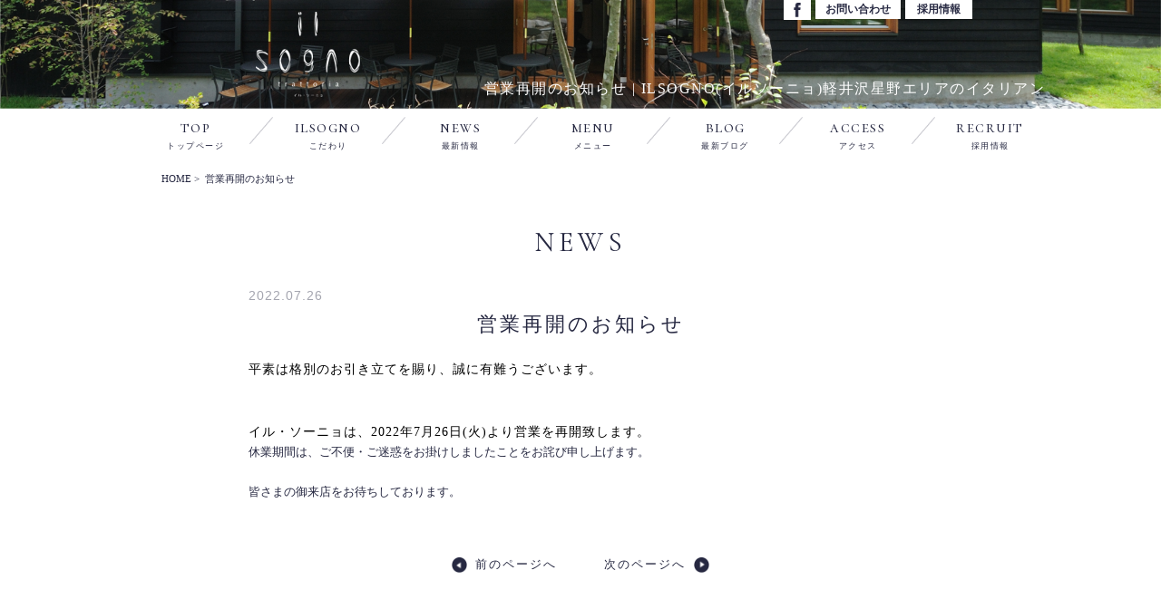

--- FILE ---
content_type: text/html; charset=UTF-8
request_url: https://ilsogno-karuizawa.jp/news_/%E5%96%B6%E6%A5%AD%E5%86%8D%E9%96%8B%E3%81%AE%E3%81%8A%E7%9F%A5%E3%82%89%E3%81%9B/
body_size: 6182
content:
<?xml version="1.0" encoding="UTF-8"?><!DOCTYPE html PUBLIC "-//W3C//DTD XHTML 1.0 Strict//EN"
	"http://www.w3.org/TR/xhtml1/DTD/xhtml1-strict.dtd">
<html xmlns="http://www.w3.org/1999/xhtml" xml:lang="ja" lang="ja">
<head>
<meta charset="UTF-8">
<title>営業再開のお知らせ | ILSOGNO(イルソーニョ)軽井沢星野エリアのイタリアン</title>
<meta name="robots" content="INDEX,FOLLOW">
<meta name="description" content="軽井沢のイタリアンレストランilsogno。キッチンから約2㎞の農園で、毎朝シェフの手で摘み採るとれたて野菜は鮮度や香りがひと味違います。バーニャカウダ、パスタ、ピザ、グリル、ドルチェ、どれも特徴的な自慢のメニューです。ぜひ、一度ご来店ください。">
<meta name="keywords" content="イタリアンレストラン,新鮮野菜,軽井沢,ハルニレテラス,ilsogno" />
<meta name="google-site-verification" content="Qmu6MIhozJD8ddoEJtguZ1bkUD4UJ1h3Ql-oW1erNgk" />

<!-- Google tag (gtag.js) -->
<script async src="https://www.googletagmanager.com/gtag/js?id=G-0QVLT3FZH1"></script>
<script>
window.dataLayer = window.dataLayer || [];
function gtag(){dataLayer.push(arguments);}
gtag('js', new Date());

gtag('config', 'G-0QVLT3FZH1');
gtag('config', 'UA-107422283-2');
</script>
<meta name="viewport" content="width=device-width, initial-scale=1">
<link rel="stylesheet" media="all" type="text/css" href="https://ilsogno-karuizawa.jp/wp-content/themes/ilsogno/css/reset.css" />
<link rel="stylesheet" media="all" type="text/css" href="https://ilsogno-karuizawa.jp/wp-content/themes/ilsogno/css/admin.css" />
<link rel="stylesheet" media="all" type="text/css" href="https://ilsogno-karuizawa.jp/wp-content/themes/ilsogno/css/admin_pc.css" />
<link rel="stylesheet" media="all" type="text/css" href="https://ilsogno-karuizawa.jp/wp-content/themes/ilsogno/css/admin_sp.css" />
<link rel="stylesheet" media="all" type="text/css" href="https://ilsogno-karuizawa.jp/wp-content/themes/ilsogno/css/single-news_pc.css" />
<link rel="stylesheet" media="all" type="text/css" href="https://ilsogno-karuizawa.jp/wp-content/themes/ilsogno/css/single-news_sp.css" />
<!-- jquery読込 -->
<script src="//ajax.googleapis.com/ajax/libs/jquery/1.11.0/jquery.min.js"></script>

<!-- start jquery viewport TB＆PC同一化、スマホ切り分け-->
<script type="text/javascript">
var ua = navigator.userAgent;
if ((ua.indexOf('iPhone') > 0) || ua.indexOf('iPod') > 0 || (ua.indexOf('Android') > 0 && ua.indexOf('Mobile') > 0)) {
	// スマホのとき
	$('head').prepend('<meta name="viewport" content="width=device-width, initial-scale=1, maximum-scale=1, user-scalable=0" />');
}else{
	// PC・タブレットのとき
	$('head').prepend('<meta name="viewport" content="width=1180" />');
}
</script>
<!-- end jquery viewport TB＆PC同一化、スマホ切り分け-->

<!-- アイキャッチ画像サイジング start -->
<script type="text/javascript">
$(window).on('load',function(){
	var wid = $("div#cont01 div.cms div.cms_img img").outerWidth();
	var height = $("div#cont01 div.cms div.cms_img img").outerHeight();
	if (height > wid) {
		$("div#cont01 div.cms div.cms_img").css("width","60%");
	}
});
</script>
<!-- アイキャッチ画像サイジング end -->

<link rel='dns-prefetch' href='//s0.wp.com' />
<link rel='dns-prefetch' href='//secure.gravatar.com' />
<link rel='dns-prefetch' href='//s.w.org' />
		<script type="text/javascript">
			window._wpemojiSettings = {"baseUrl":"https:\/\/s.w.org\/images\/core\/emoji\/11\/72x72\/","ext":".png","svgUrl":"https:\/\/s.w.org\/images\/core\/emoji\/11\/svg\/","svgExt":".svg","source":{"concatemoji":"https:\/\/ilsogno-karuizawa.jp\/wp-includes\/js\/wp-emoji-release.min.js?ver=4.9.26"}};
			!function(e,a,t){var n,r,o,i=a.createElement("canvas"),p=i.getContext&&i.getContext("2d");function s(e,t){var a=String.fromCharCode;p.clearRect(0,0,i.width,i.height),p.fillText(a.apply(this,e),0,0);e=i.toDataURL();return p.clearRect(0,0,i.width,i.height),p.fillText(a.apply(this,t),0,0),e===i.toDataURL()}function c(e){var t=a.createElement("script");t.src=e,t.defer=t.type="text/javascript",a.getElementsByTagName("head")[0].appendChild(t)}for(o=Array("flag","emoji"),t.supports={everything:!0,everythingExceptFlag:!0},r=0;r<o.length;r++)t.supports[o[r]]=function(e){if(!p||!p.fillText)return!1;switch(p.textBaseline="top",p.font="600 32px Arial",e){case"flag":return s([55356,56826,55356,56819],[55356,56826,8203,55356,56819])?!1:!s([55356,57332,56128,56423,56128,56418,56128,56421,56128,56430,56128,56423,56128,56447],[55356,57332,8203,56128,56423,8203,56128,56418,8203,56128,56421,8203,56128,56430,8203,56128,56423,8203,56128,56447]);case"emoji":return!s([55358,56760,9792,65039],[55358,56760,8203,9792,65039])}return!1}(o[r]),t.supports.everything=t.supports.everything&&t.supports[o[r]],"flag"!==o[r]&&(t.supports.everythingExceptFlag=t.supports.everythingExceptFlag&&t.supports[o[r]]);t.supports.everythingExceptFlag=t.supports.everythingExceptFlag&&!t.supports.flag,t.DOMReady=!1,t.readyCallback=function(){t.DOMReady=!0},t.supports.everything||(n=function(){t.readyCallback()},a.addEventListener?(a.addEventListener("DOMContentLoaded",n,!1),e.addEventListener("load",n,!1)):(e.attachEvent("onload",n),a.attachEvent("onreadystatechange",function(){"complete"===a.readyState&&t.readyCallback()})),(n=t.source||{}).concatemoji?c(n.concatemoji):n.wpemoji&&n.twemoji&&(c(n.twemoji),c(n.wpemoji)))}(window,document,window._wpemojiSettings);
		</script>
		<style type="text/css">
img.wp-smiley,
img.emoji {
	display: inline !important;
	border: none !important;
	box-shadow: none !important;
	height: 1em !important;
	width: 1em !important;
	margin: 0 .07em !important;
	vertical-align: -0.1em !important;
	background: none !important;
	padding: 0 !important;
}
</style>
<link rel='stylesheet' id='sbc-css'  href='https://ilsogno-karuizawa.jp/wp-content/plugins/wp-simple-booking-calendar/css/sbc.css?ver=4.9.26' type='text/css' media='all' />
<link rel='stylesheet' id='contact-form-7-css'  href='https://ilsogno-karuizawa.jp/wp-content/plugins/contact-form-7/includes/css/styles.css?ver=4.9.2' type='text/css' media='all' />
<link rel='stylesheet' id='contact-form-7-confirm-css'  href='https://ilsogno-karuizawa.jp/wp-content/plugins/contact-form-7-add-confirm/includes/css/styles.css?ver=5.1' type='text/css' media='all' />
<link rel='stylesheet' id='wp-pagenavi-css'  href='https://ilsogno-karuizawa.jp/wp-content/plugins/wp-pagenavi/pagenavi-css.css?ver=2.70' type='text/css' media='all' />
<link rel='stylesheet' id='jetpack_css-css'  href='https://ilsogno-karuizawa.jp/wp-content/plugins/jetpack/css/jetpack.css?ver=5.7.5' type='text/css' media='all' />
<script type='text/javascript' src='https://ilsogno-karuizawa.jp/wp-includes/js/jquery/jquery.js?ver=1.12.4'></script>
<script type='text/javascript' src='https://ilsogno-karuizawa.jp/wp-includes/js/jquery/jquery-migrate.min.js?ver=1.4.1'></script>
<script type='text/javascript' src='https://ilsogno-karuizawa.jp/wp-content/plugins/wp-simple-booking-calendar/js/sbc.js?ver=4.9.26'></script>
<link rel='https://api.w.org/' href='https://ilsogno-karuizawa.jp/wp-json/' />
<link rel='prev' title='臨時休業のお知らせ' href='https://ilsogno-karuizawa.jp/news_/%e8%87%a8%e6%99%82%e4%bc%91%e6%a5%ad%e3%81%ae%e3%81%8a%e7%9f%a5%e3%82%89%e3%81%9b/' />
<link rel='next' title='メンテナンス休業【1月23日～27日迄】のお知らせ' href='https://ilsogno-karuizawa.jp/news_/%e3%83%a1%e3%83%b3%e3%83%86%e3%83%8a%e3%83%b3%e3%82%b9%e4%bc%91%e6%a5%ad%e3%80%901%e6%9c%8823%e6%97%a5%ef%bd%9e27%e6%97%a5%e8%bf%84%e3%80%91%e3%81%ae%e3%81%8a%e7%9f%a5%e3%82%89%e3%81%9b/' />
<link rel="canonical" href="https://ilsogno-karuizawa.jp/news_/%e5%96%b6%e6%a5%ad%e5%86%8d%e9%96%8b%e3%81%ae%e3%81%8a%e7%9f%a5%e3%82%89%e3%81%9b/" />
<link rel="alternate" type="application/json+oembed" href="https://ilsogno-karuizawa.jp/wp-json/oembed/1.0/embed?url=https%3A%2F%2Filsogno-karuizawa.jp%2Fnews_%2F%25e5%2596%25b6%25e6%25a5%25ad%25e5%2586%258d%25e9%2596%258b%25e3%2581%25ae%25e3%2581%258a%25e7%259f%25a5%25e3%2582%2589%25e3%2581%259b%2F" />
<link rel="alternate" type="text/xml+oembed" href="https://ilsogno-karuizawa.jp/wp-json/oembed/1.0/embed?url=https%3A%2F%2Filsogno-karuizawa.jp%2Fnews_%2F%25e5%2596%25b6%25e6%25a5%25ad%25e5%2586%258d%25e9%2596%258b%25e3%2581%25ae%25e3%2581%258a%25e7%259f%25a5%25e3%2582%2589%25e3%2581%259b%2F&#038;format=xml" />

<link rel='dns-prefetch' href='//v0.wordpress.com'/>
<style type='text/css'>img#wpstats{display:none}</style>
<!-- Jetpack Open Graph Tags -->
<meta property="og:type" content="article" />
<meta property="og:title" content="営業再開のお知らせ" />
<meta property="og:url" content="https://ilsogno-karuizawa.jp/news_/%e5%96%b6%e6%a5%ad%e5%86%8d%e9%96%8b%e3%81%ae%e3%81%8a%e7%9f%a5%e3%82%89%e3%81%9b/" />
<meta property="og:description" content="平素は格別のお引き立てを賜り、誠に有難うございます。 &nbsp; イル・ソーニョは、2022年7月26日(火&hellip;" />
<meta property="article:published_time" content="2022-07-26T00:46:08+00:00" />
<meta property="article:modified_time" content="2022-07-26T00:46:08+00:00" />
<meta property="og:site_name" content="ilsogno" />
<meta property="og:image" content="https://s0.wp.com/i/blank.jpg" />
<meta property="og:locale" content="ja_JP" />
<meta name="twitter:text:title" content="営業再開のお知らせ" />
<meta name="twitter:card" content="summary" />

</head>
<body>

	
	<div id="header">

		<div id="eyecatch">
			<img src="https://ilsogno-karuizawa.jp/wp-content/themes/ilsogno/img/common/eyecatch.jpg" alt="軽井沢にあるトラットリア、ilsognoのテラス" />
			<h1 id="other">営業再開のお知らせ | ILSOGNO(イルソーニョ)軽井沢星野エリアのイタリアン</h1>
			<div class="inner">
				<h2><a href="http://ilsogno-karuizawa.jp/"><img src="https://ilsogno-karuizawa.jp/wp-content/themes/ilsogno/img/common/logo.png" alt="軽井沢にあるトラットリア、ilsognoのロゴ" /></a></h2>
				<ul>
					<li><a href="https://www.facebook.com/ilsogno.karuizawa/" target="_blank"><img src="https://ilsogno-karuizawa.jp/wp-content/themes/ilsogno/img/common/f.png" alt="ilsognoのfacebookリンクアイコン" /></a></li>
					<li><a href="http://ilsogno-karuizawa.jp/contact/">お問い合わせ</a></li>
					<li><a href="http://ilsogno-karuizawa.jp/recruit/">採用情報</a></li>
				</ul>
			</div> <!-- /inner -->
		</div> <!-- /eyecatch -->

	</div> <!-- /header -->
		<div id="sp_header">
		<div class="top">
			<div class="btn">
				<img src="https://ilsogno-karuizawa.jp/wp-content/themes/ilsogno/img/common/menu_open.png" alt="" />
			</div> <!-- /btn -->
			<h2><a href="http://ilsogno-karuizawa.jp/"><img src="https://ilsogno-karuizawa.jp/wp-content/themes/ilsogno/img/common/logo2.jpg" alt="スマホ版、軽井沢にあるトラットリア、ilsognoのロゴ" /></a></h2>
		</div> <!-- /top -->

		<div id="sp_menu">
			<div class="btn">
				<img src="https://ilsogno-karuizawa.jp/wp-content/themes/ilsogno/img/common/menu_close.png" alt="スマホ版、軽井沢にあるトラットリア、ilsognoのロゴ" />
			</div> <!-- /btn -->
			<ul>
				<li><a href="http://ilsogno-karuizawa.jp/"><strong>TOP</strong><small>トップページ</small></a></li>
				<li><a href="http://ilsogno-karuizawa.jp/kodawari"><strong>ILSOGNO</strong><small>こだわり</small></a></li>
				<li><a href="http://ilsogno-karuizawa.jp/news"><strong>NEWS</strong><small>最新情報</small></a></li>
				<li><a href="http://ilsogno-karuizawa.jp/menu"><strong>MENU</strong><small>メニュー</small></a></li>
				<li><a href="http://ilsogno-karuizawa.jp/blog"><strong>BLOG</strong><small>最新ブログ</small></a></li>
				<li><a href="http://ilsogno-karuizawa.jp/access"><strong>ACCESS</strong><small>アクセス</small></a></li>
				<!-- <li><a href="http://ilsogno-karuizawa.jp/reservation"><strong>RESERVATION</strong><small>予約</small></a></li> -->
			</ul>
			<div class="bottom">
				<ul>
					<li><a href="https://www.facebook.com/ilsogno.karuizawa/" target="_blank"><img src="https://ilsogno-karuizawa.jp/wp-content/themes/ilsogno/img/common/sp_f.png" alt="スマホ版、ilsognoのfacebookリンクアイコン" /></a></li>
					<li><a href="http://ilsogno-karuizawa.jp/contact/">お問い合わせ</a></li>
					<li><a href="http://ilsogno-karuizawa.jp/recruit/">採用情報</a></li>
				</ul>
			</div> <!-- /bottom -->
		</div> <!-- /sp_menu -->

	</div> <!-- /sp_header -->

<!-- スマホメニュー トグル start -->
<script type="text/javascript">
$(window).on('load',function(){
	$("#sp_header .top .btn").on('click',function(){
		$("#sp_menu").fadeIn();
		$("#sp_header .top .btn").hide();
	});
	$("#sp_menu .btn").on('click',function(){
		$("#sp_menu").fadeOut();
		$("#sp_header .top .btn").show();
	});
});
</script>
<!-- スマホメニュー トグル end -->

	
	<div id="nav">
		<ul>
			<li><a href="http://ilsogno-karuizawa.jp/">top<br /><small>トップページ</small></a></li>
			<li><a href="http://ilsogno-karuizawa.jp/kodawari">ilsogno<br /><small>こだわり</small></a></li>
			<li><a href="http://ilsogno-karuizawa.jp/news">news<br /><small>最新情報</small></a></li>
			<li><a href="http://ilsogno-karuizawa.jp/menu">menu<br /><small>メニュー</small></a></li>
			<li><a href="http://ilsogno-karuizawa.jp/blog">blog<br /><small>最新ブログ</small></a></li>
			<li><a href="http://ilsogno-karuizawa.jp/access">access<br /><small>アクセス</small></a></li>
			<li><a href="http://ilsogno-karuizawa.jp/recruit">recruit<br /><small>採用情報</small></a></li>
			<!-- <li><a href="http://ilsogno-karuizawa.jp/reservation">reservation<br /><small>予約</small></a></li> -->
		</ul>
	</div> <!-- /nav -->

	<div id="container">

		<div id="breadcrumbs">
			<a href="http://ilsogno-karuizawa.jp">HOME</a>&nbsp;>&nbsp;
						営業再開のお知らせ		</div>

		<div id="main">

			<div id="cont01">
				<h2>NEWS</h2>
				<!-- cms-start  -->
				<div class="cms">

					<!-- ループ -->
												<div id="post-342" class="post-342 news_type type-news_type status-publish hentry">
								<div class="inner">
									<span>2022.07.26</span>
									<h2>営業再開のお知らせ</h2>
									<div class="bottom">
										<p><span style="color: #000000; font-family: georgia, palatino, serif;">平素は格別のお引き立てを賜り、誠に有難うございます。</span></p>
<p>&nbsp;</p>
<div id="post-338" class="post-338 news_type type-news_type status-publish hentry">
<div class="inner">
<div class="bottom">
<p><span style="font-family: georgia, palatino, serif; color: #000000;">イル・ソーニョは、2022年7月26日(火)より営業を再開致します。</span></p>
<p>休業期間は、ご不便・ご迷惑をお掛けしましたことをお詫び申し上げます。</p>
<p>&nbsp;</p>
<p>皆さまの御来店をお待ちしております。</p>
</div>
</div>
</div>									</div> <!-- /bottom -->
								</div> <!-- /inner -->
								<div class="cms_img">
																	</div> <!-- /cms_img -->
							</div>
						
					<div class="navPage">
						<div class="prev"><a href="https://ilsogno-karuizawa.jp/news_/%e8%87%a8%e6%99%82%e4%bc%91%e6%a5%ad%e3%81%ae%e3%81%8a%e7%9f%a5%e3%82%89%e3%81%9b/" rel="prev">前のページへ</a></div>
						<div class="next"><a href="https://ilsogno-karuizawa.jp/news_/%e3%83%a1%e3%83%b3%e3%83%86%e3%83%8a%e3%83%b3%e3%82%b9%e4%bc%91%e6%a5%ad%e3%80%901%e6%9c%8823%e6%97%a5%ef%bd%9e27%e6%97%a5%e8%bf%84%e3%80%91%e3%81%ae%e3%81%8a%e7%9f%a5%e3%82%89%e3%81%9b/" rel="next">次のページへ</a></div>
					</div> <!-- /navPage -->

				
				</div>
				<!-- end-cms -->


			</div> <!-- /cont01 -->

		</div> <!-- /main -->

	</div> <!-- /container -->

		<div id=footer>
		<div class="inner">
			<h2><a href="http://ilsogno-karuizawa.jp/"><img src="https://ilsogno-karuizawa.jp/wp-content/themes/ilsogno/img/common/logo2.jpg" alt="軽井沢にあるトラットリア、ilsognoのロゴ" /></a></h2>
			<address>〒389-0111<br class="sp_br" /><span class="sp_span"> </span>長野県北佐久郡軽井沢町星野ハルニレテラス</address>
			<address><dl><dt>TEL：</dt><dd>0267-31-0031</dd></dl></address>
			<a href="http://ilsogno-karuizawa.jp/privacy/">｜個人情報保護方針について｜</a>
			<div class="bottom">
				<h3>＜姉妹店のご紹介＞</h3>
				<a target="_blunk" href="http://www.sonia-g.co.jp/danielhouse/index.html">
					<div class="left">
						<img src="https://ilsogno-karuizawa.jp/wp-content/themes/ilsogno/img/common/daniel.jpg" alt="手作りビールとグリル料理レストラン、ダニエルハウスのロゴ" />
						<div class="right">
							<h4><small>手作りビールとグリル料理<br /></small>ダニエルハウス</h4>
						</div> <!-- /right -->
					</div> <!-- /left -->
				</a>
			</div> <!-- /bottom -->
			<a target="_blunk" href="http://www.sonia-g.co.jp/ "><img src="https://ilsogno-karuizawa.jp/wp-content/themes/ilsogno/img/common/sonia.png" alt="グループ本社、ソニアのロゴ" /></a>
		</div> <!-- /inner -->
	</div> <!-- /footer -->
		<div style="display:none">
	</div>
<script type='text/javascript' src='https://ilsogno-karuizawa.jp/wp-includes/js/comment-reply.min.js?ver=4.9.26'></script>
<script type='text/javascript'>
/* <![CDATA[ */
var wpcf7 = {"apiSettings":{"root":"https:\/\/ilsogno-karuizawa.jp\/wp-json\/contact-form-7\/v1","namespace":"contact-form-7\/v1"},"recaptcha":{"messages":{"empty":"\u3042\u306a\u305f\u304c\u30ed\u30dc\u30c3\u30c8\u3067\u306f\u306a\u3044\u3053\u3068\u3092\u8a3c\u660e\u3057\u3066\u304f\u3060\u3055\u3044\u3002"}}};
/* ]]> */
</script>
<script type='text/javascript' src='https://ilsogno-karuizawa.jp/wp-content/plugins/contact-form-7/includes/js/scripts.js?ver=4.9.2'></script>
<script type='text/javascript' src='https://ilsogno-karuizawa.jp/wp-includes/js/jquery/jquery.form.min.js?ver=4.2.1'></script>
<script type='text/javascript' src='https://ilsogno-karuizawa.jp/wp-content/plugins/contact-form-7-add-confirm/includes/js/scripts.js?ver=5.1'></script>
<script type='text/javascript' src='https://s0.wp.com/wp-content/js/devicepx-jetpack.js?ver=202604'></script>
<script type='text/javascript' src='https://secure.gravatar.com/js/gprofiles.js?ver=2026Janaa'></script>
<script type='text/javascript'>
/* <![CDATA[ */
var WPGroHo = {"my_hash":""};
/* ]]> */
</script>
<script type='text/javascript' src='https://ilsogno-karuizawa.jp/wp-content/plugins/jetpack/modules/wpgroho.js?ver=4.9.26'></script>
<script type='text/javascript' src='https://ilsogno-karuizawa.jp/wp-includes/js/wp-embed.min.js?ver=4.9.26'></script>
<script type='text/javascript' src='https://stats.wp.com/e-202604.js' async defer></script>
<script type='text/javascript'>
	_stq = window._stq || [];
	_stq.push([ 'view', {v:'ext',j:'1:5.7.5',blog:'142010587',post:'342',tz:'9',srv:'ilsogno-karuizawa.jp'} ]);
	_stq.push([ 'clickTrackerInit', '142010587', '342' ]);
</script>
</body>
</html>

--- FILE ---
content_type: text/css
request_url: https://ilsogno-karuizawa.jp/wp-content/themes/ilsogno/css/admin.css
body_size: 251
content:
/*
Theme Name: イルソーニョ
Theme URI: http:forceelemens.jp
Description: イルソーニョのサイトです。
Version: 1.0
Author: 株式会社Force Elemens
Author URI: http:forceelemens.jp
*/

/*HTMLエディタタブ*/
div.wp-editor-tabs{
    display: none;
}
@import url('https://fonts.googleapis.com/css?family=Cormorant+SC');


--- FILE ---
content_type: text/css
request_url: https://ilsogno-karuizawa.jp/wp-content/themes/ilsogno/css/admin_pc.css
body_size: 1578
content:
@import url('https://fonts.googleapis.com/css?family=Cormorant+SC');
/*PCサイト*/
@media only screen and (min-width: 600px) {
.sp_br {
	display: none;
}

.sp_span {
	display: none;
}

/* =========================================================
header
========================================================= */
div#header {
	width: 100%;
	min-width: 1024px;
	margin: 0 auto;
}

/* =========================================================
eyecatch
========================================================= */
div#eyecatch {
	width: 100%;
	min-width: 1024px;
	margin: 0 auto;
	position: relative;
}

h1#index{
	font-size: 20px;
	color: #FFF;
	position: absolute;
	bottom: 7%;
	width: 100%;
	text-align:center;
    /*text-shadow: 1px 1px 1px #999999;*/
    font-family: "游明朝", YuMincho, "ヒラギノ明朝 ProN W3", "Hiragino Mincho ProN", "HG明朝E", "ＭＳ Ｐ明朝", "ＭＳ 明朝", serif;
    letter-spacing: 1.5px;
}
h1#other{
	font-size: 16px;
	color: #FFF;
	width: 1024px;
	margin:-30px auto 0;
	display: block;
	text-align:right;
    /*text-shadow: 1px 1px 1px #999999;*/
    font-family: "游明朝", YuMincho, "ヒラギノ明朝 ProN W3", "Hiragino Mincho ProN", "HG明朝E", "ＭＳ Ｐ明朝", "ＭＳ 明朝", serif;
    letter-spacing: 1.5px;
}


div#eyecatch > img {
	width: 100%;
}



div#eyecatch div.inner {
	max-width: 1745px;
	min-width: 1024px;
	position: absolute;
	top: 0;
	left: 0;
	right: 0;
	bottom: 0;
	margin: 0 auto;
}

div#eyecatch div.inner h2 {
	width: 9%;
	position: absolute;
	top: 12%;
	left: 22%;
}
div#eyecatch div.inner h2 a {
	width: 100%;
}

div#eyecatch div.inner h2 img {
	width: 100%;
	display: block;
}

div#eyecatch div.inner ul {
	width: 208px;
	position: absolute;
	overflow: hidden;
	top: 0;
	left: 67.5%;
}

div#eyecatch div.inner ul li {
	float: left;
	margin-right: 5px;
	background-color: #fff;
}

div#eyecatch div.inner ul li:nth-child(1) {
	width: 29.5px;
}

div#eyecatch div.inner ul li:nth-child(2) {
	width: 94px;
}

div#eyecatch div.inner ul li:nth-child(3) {
	width: 74.5px;
	margin-right: 0;
}

div#eyecatch div.inner ul li a {
	display: block;
	text-align: center;
	font-size: 11.5px;
	font-weight: 800;
	padding: 5px 0;
	color: #262841;
}

div#eyecatch div.inner ul li:nth-child(1) a {
	padding: 3px 0;
}

div#eyecatch div.inner ul li a img {
	width: 8px;
}

/* =========================================================
sp_header
========================================================= */
div#sp_header {
	display: none;
}

/* =========================================================
nav
========================================================= */
div#nav {
	width: 1024px;
	margin: 0 auto;
}

div#nav ul {
	width: 100%;
	overflow: hidden;
	display: flex;
	justify-content: center;
	align-items: center;
}

div#nav ul li {
	width: 119px;
	float: left;
	text-align: center;
	background-image: url(../img/common/naname.png);
	background-repeat: no-repeat;
	background-size: 26px;
	background-position: 0px 23px;
	padding-left: 27px;
}

div#nav ul li:first-child {
	background-image: none;
}

div#nav ul li a {
	font-size: 18px;
	font-family: 'Cormorant SC', serif;
	color: #262841;
	display: block;
	padding: 25px 0;
	letter-spacing: 1.5px;
}

div#nav ul li a small {
	font-size: 9px;
}

/* =========================================================
container
========================================================= */
div#container {
	width: 100%;
	min-width: 1024px;
}

/* =========================================================
パンくず
========================================================= */
div#breadcrumbs {
	width: 924px;
	margin: 0 auto;
	font-size: 11px;
	color: #262841;
	font-family: "游明朝", YuMincho, "ヒラギノ明朝 ProN W3", "Hiragino Mincho ProN", "HG明朝E", "ＭＳ Ｐ明朝", "ＭＳ 明朝", serif;
}

div#breadcrumbs a {
	font-size: 11px;
	color: #262841;
}

h2.page_title {
	font-size: 21px;
	letter-spacing: 1.5px;
	text-align: center;
	padding: 27px 0 25px;
	background-image: url(../img/common/title_back.png);
	background-repeat: no-repeat;
	background-size: 76.5px;
	background-position: center center;
}

/* =========================================================
footer
========================================================= */
div#footer {
	width: 100%;
	min-width: 1024px;
	border-top: 1px solid #E8EBEB;
}

div#footer div.inner {
	width: 1024px;
	margin: 0 auto;
	margin-top: 45px;
	margin-bottom: 27px;
	text-align: center;
	position: relative;
	padding-bottom: 3px;
}

div#footer div.inner h2 {
	width: 144px;
	margin: 0 auto;
	margin-bottom: 16px;
}

div#footer div.inner h2 a {
	width: 100%;
}

div#footer div.inner h2 a img {
	width: 100%;
	display: block;
}

div#footer div.inner address {
	font-size: 12px;
	color: #262841;
	letter-spacing: 2px;
}

div#footer div.inner > a:nth-of-type(1) {
	font-size: 11.5px;
	color: #262841;
	display: block;
	margin-top: 15px;
}

div#footer div.inner address:nth-of-type(1) {
	margin-top: 25px;
}

div#footer div.inner address:nth-of-type(2) {
	margin-top: 10px;
}

div#footer div.inner address dl {
	display: inline-block;
	overflow: hidden;
}

div#footer div.inner address dl dt {
	float: left;
}

div#footer div.inner address dl dd {
	float: left;
}

div#footer div.inner div.bottom {
	margin-top: 28px;
	overflow: hidden;
	display: inline-block;
}

div#footer div.inner div.bottom h3 {
	font-size: 11px;
	color: #262841;
	letter-spacing: 2px;
	margin-bottom: 14px;
}

div#footer div.inner div.bottom > a:nth-of-type(1) {
	float: left;
	padding: 0 18px;
}

div#footer div.inner div.bottom > a:nth-of-type(2) {
	float: right;
	padding: 0 18px;
	margin-right: 12px;
}

div#footer div.inner div.bottom div.left {
	overflow: hidden;
}

div#footer div.inner div.bottom div.left img {
	width: 72px;
}

div#footer div.inner div.bottom div.left div.right {
	float: right;
}

div#footer div.inner div.bottom div.left div.right h4 {
	font-size: 10.5px;
	font-weight: 800;
	color: #262841;
	margin-top: 5px;
}

div#footer div.inner div.bottom div.left div.right h4 small {
	font-size: 9px;
	font-weight: 400;
	display: block;
	margin-bottom: 5px;
}

div#footer div.inner div.bottom > div.right {
	overflow: hidden;
	margin-left: 30px;
}

div#footer div.inner div.bottom div.right img {
	width: 52px;
}

div#footer div.inner div.bottom div.right div.right {
	float: right;
}

div#footer div.inner div.bottom div.right div.right h4 {
	font-size: 10.5px;
	font-weight: 800;
	color: #262841;
	margin-top: 5px;
}

div#footer div.inner div.bottom div.right div.right h4 small {
	font-size: 9px;
	font-weight: 400;
	display: block;
	margin-bottom: 5px;
}

div#footer div.inner > a:nth-of-type(2) {
	width: 89px;
	position: absolute;
	bottom: 0;
	right: 0;
}

div#footer div.inner > a img {
	width: 100%;
}

}


--- FILE ---
content_type: text/css
request_url: https://ilsogno-karuizawa.jp/wp-content/themes/ilsogno/css/admin_sp.css
body_size: 1820
content:
/*スマホサイト*/
@media only screen and (max-width: 599px) {
br.pc_br {
	display: none;
}

span.pc_span {
	display: none;
}

/* =========================================================
header
========================================================= */
div#header {
	width: 100%;
	min-width: 1024px;
	margin: 0 auto;
	display: none;
}

/* =========================================================
eyecatch
========================================================= */
div#eyecatch {
	width: 100%;
	margin: 0 auto;
	position: relative;
}

div#eyecatch > img {
	width: 100%;
}

div#eyecatch div.inner {
	max-width: 1745px;
	min-width: 1024px;
	position: absolute;
	top: 0;
	left: 0;
	right: 0;
	bottom: 0;
	margin: 0 auto;
}

div#eyecatch div.inner h2 {
	width: 9%;
	position: absolute;
	top: 12%;
	left: 22%;
}
div#eyecatch div.inner h2 a {
	width: 100%;
}

div#eyecatch div.inner h2 img {
	width: 100%;
	display: block;
}

div#eyecatch div.inner ul {
	width: 208px;
	position: absolute;
	overflow: hidden;
	top: 0;
	left: 67.5%;
}

div#eyecatch div.inner ul li {
	float: left;
	margin-right: 5px;
	background-color: #fff;
}

div#eyecatch div.inner ul li:nth-child(1) {
	width: 29.5px;
}

div#eyecatch div.inner ul li:nth-child(2) {
	width: 94px;
}

div#eyecatch div.inner ul li:nth-child(3) {
	width: 74.5px;
	margin-right: 0;
}

div#eyecatch div.inner ul li a {
	display: block;
	text-align: center;
	font-size: 11.5px;
	font-weight: 800;
	padding: 5px 0;
	color: #262841;
}

div#eyecatch div.inner ul li:nth-child(1) a {
	padding: 3px 0;
}

div#eyecatch div.inner ul li a img {
	width: 8px;
}

/* =========================================================
sp_header
========================================================= */
div#sp_header {
	width: 100%;
	position: relative;
}

div#sp_header div.top {
	width: 100%;
	margin: 0 auto;
	overflow: hidden;
	padding: 15px 0;
	border-bottom: 1px solid #D4D4D9;
}

/* =========================================================
btn
========================================================= */
div#sp_header div.top div.btn {
	width: 24px;
	float: left;
	margin-left: 3%;
}

div#sp_header div.top div.btn img {
	width: 100%;
}

div#sp_header div.top h2 {
	width: 93.5px;
	margin: 0 auto;
	display: block;
	margin-top: 5px;
}

div#sp_header div.top h2 a {
	width: 100%;
	display: block;
}

div#sp_header div.top h2 a img {
	width: 100%;
	display: block;
}

/* =========================================================
sp_eyecatch
========================================================= */
div#sp_eyecatch {
}

/* =========================================================
sp_menu
========================================================= */
div#sp_menu {
	background-color: #262841;
	filter:alpha(opacity=90);
	-moz-opacity: 0.9;
	opacity: 0.9;
	position: absolute;
	z-index: 10;
	top: 0;
	width: 100%;
	height: 470px;
	display: none;
}

/* =========================================================
btn
========================================================= */
div#sp_menu div.btn {
	width: 24px;
	float: left;
	margin-left: 3%;
	margin-top: 15px;
}

div#sp_menu div.btn img {
	width: 100%;
}

div#sp_menu > ul {
	width: 190px;
	margin: 0 auto;
	margin-top: 60px;
}

div#sp_menu > ul > li {
}

div#sp_menu > ul > li a {
	color: #fff;
	font-family: "游明朝", YuMincho, "ヒラギノ明朝 ProN W3", "Hiragino Mincho ProN", "HG明朝E", "ＭＳ Ｐ明朝", "ＭＳ 明朝", serif;
	display: block;
	overflow: hidden;
	padding: 15px 0;
}

div#sp_menu > ul > li a strong {
	font-size: 14px;
	letter-spacing: 1.5px;
	float: left;
}

div#sp_menu > ul > li a small {
	font-size: 8.5px;
	float: right;
	margin-top: 3px;
	width: 55px;
}

div#sp_menu div.bottom {
	width: 230px;
	margin: 0 auto;
}

div#sp_menu div.bottom ul {
	width: 100%;
	overflow: hidden;
	margin-top: 22px;
}

div#sp_menu div.bottom ul li {
	float: left;
}

div#sp_menu div.bottom ul li a {
	color: #fff;
	font-family: "游明朝", YuMincho, "ヒラギノ明朝 ProN W3", "Hiragino Mincho ProN", "HG明朝E", "ＭＳ Ｐ明朝", "ＭＳ 明朝", serif;
	font-size: 10px;
	border-left: 1px solid #fff;
	text-align: center;
	padding: 10px 17px 14px;
	vertical-align: middle;
	letter-spacing: 1.5px;
}

div#sp_menu div.bottom ul li:last-child a {
	border-right: 1px solid #fff;
}

div#sp_menu div.bottom ul li a img {
	width: 7px;
	vertical-align: middle;
}

/* =========================================================
nav
========================================================= */
div#nav {
	width: 1024px;
	margin: 0 auto;
	display: none;
}

div#nav ul {
	width: 100%;
	overflow: hidden;
}

div#nav ul li {
	width: 119px;
	float: left;
	text-align: center;
	background-image: url(../img/common/naname.png);
	background-repeat: no-repeat;
	background-size: 26px;
	background-position: 0px 23px;
	padding-left: 27px;
}

div#nav ul li:first-child {
	background-image: none;
}

div#nav ul li a {
	font-size: 18px;
	font-family: 'Cormorant SC', serif;
	color: #262841;
	display: block;
	padding: 25px 0;
	letter-spacing: 1.5px;
}

div#nav ul li a small {
	font-size: 9px;
}

/* =========================================================
container
========================================================= */
div#container {
	width: 100%;
}

/* =========================================================
パンくず
========================================================= */
div#breadcrumbs {
	width: 95%;
	margin: 0 auto;
	font-size: 9px;
	color: #262841;
	font-family: "游明朝", YuMincho, "ヒラギノ明朝 ProN W3", "Hiragino Mincho ProN", "HG明朝E", "ＭＳ Ｐ明朝", "ＭＳ 明朝", serif;
	margin-top: 10px;
}

div#breadcrumbs a {
	font-size: 9px;
	color: #262841;
}

h2.page_title {
	font-size: 21px;
	letter-spacing: 1.5px;
	text-align: center;
	padding: 27px 0 25px;
	background-image: url(../img/common/title_back.png);
	background-repeat: no-repeat;
	background-size: 76.5px;
	background-position: center center;
}

/* =========================================================
footer
========================================================= */
div#footer {
	width: 100%;
	border-top: 1px solid #E8EBEB;
}

div#footer div.inner {
	width: 95%;
	margin: 0 auto;
	margin-top: 35px;
	margin-bottom: 27px;
	text-align: center;
	position: relative;
	padding-bottom: 3px;
}

div#footer div.inner h2 {
	width: 45%;
	margin: 0 auto;
	margin-bottom: 16px;
}

div#footer div.inner h2 a {
	width: 100%;
}

div#footer div.inner h2 a img {
	width: 100%;
	display: block;
}

div#footer div.inner address {
	font-size: 10.5px;
	color: #262841;
	letter-spacing: 2px;
	line-height: 21px;
}

div#footer div.inner > a:nth-of-type(1) {
	font-size: 10.5px;
	color: #262841;
	display: block;
	margin-top: 15px;
	letter-spacing: 1px;
}

div#footer div.inner address:nth-of-type(1) {
	margin-top: 10px;
}

div#footer div.inner address:nth-of-type(2) a {
	color: #000;
	text-decoration: underline;
}

div#footer div.inner address dl {
	display: inline-block;
	overflow: hidden;
}

div#footer div.inner address dl dt {
	float: left;
}

div#footer div.inner address dl dd {
	float: left;
}

div#footer div.inner div.bottom {
	margin-top: 28px;
	overflow: hidden;
	display: inline-block;
}

div#footer div.inner div.bottom h3 {
	font-size: 11px;
	color: #262841;
	letter-spacing: 2px;
	margin-bottom: 2px;
}

div#footer div.inner div.bottom > a:nth-of-type(1) {
	padding: 0 18px;
}

div#footer div.inner div.bottom > a:nth-of-type(2) {
	padding: 0 18px;
}

div#footer div.inner div.bottom div.left {
	overflow: hidden;
}

div#footer div.inner div.bottom div.left img {
	width: 72px;
}

div#footer div.inner div.bottom div.left div.right {
	float: right;
}

div#footer div.inner div.bottom div.left div.right h4 {
	font-size: 10.5px;
	font-weight: 800;
	color: #262841;
	margin-top: 5px;
}

div#footer div.inner div.bottom div.left div.right h4 small {
	font-size: 9px;
	font-weight: 400;
	display: block;
	margin-bottom: 5px;
}

div#footer div.inner div.bottom > div.right {
	overflow: hidden;
}

div#footer div.inner div.bottom div.right img {
	width: 52px;
	width: 72px;
}

div#footer div.inner div.bottom div.right div.right {
	float: right;
}

div#footer div.inner div.bottom div.right div.right h4 {
	font-size: 10.5px;
	font-weight: 800;
	color: #262841;
	margin-top: 5px;
}

div#footer div.inner div.bottom div.right div.right h4 small {
	font-size: 9px;
	font-weight: 400;
	display: block;
	margin-bottom: 5px;
}

div#footer div.inner > a:nth-of-type(2) {
	width: 89px;
	display: block;
	margin: 0 auto;
}

div#footer div.inner > a:nth-of-type(2) img {
	width: 100%;
	display: block;
}

}



--- FILE ---
content_type: text/css
request_url: https://ilsogno-karuizawa.jp/wp-content/themes/ilsogno/css/single-news_pc.css
body_size: 728
content:
@import url('https://fonts.googleapis.com/css?family=Cormorant+SC');
/*PCサイト*/
@media only screen and (min-width: 600px) {
/* =========================================================
main
========================================================= */
div#main {
	width: 100%;
}

/* =========================================================
cont01
========================================================= */
div#cont01 {
	width: 1024px;
	margin: 0 auto;
	margin-top: 50px;
	margin-bottom: 30px;
}

div#cont01 h2 {
	font-size: 30px;
	font-family: 'Cormorant SC', serif;
	letter-spacing: 5px;
	color: #262841;
	text-align: center;
}

div#cont01 div.cms {
	width: 733px;
	margin: 0 auto;
	margin-top: 35px;
	text-align: center;
}

div#cont01 div.cms div.inner {
	width: 100%;
	text-align: left;
}

div#cont01 div.cms div.inner span {
	font-size: 13.5px;
	color: #A4A5AF;
	letter-spacing: 1px;
}

div#cont01 div.cms div.inner h2 {
	font-size: 22px;
	color: #262841;
	line-height: 28px;
	letter-spacing: 3px;
	margin-top: 10px;
}

div#cont01 div.cms div.inner div.bottom {
	width: 100%;
	margin-top: 25px;
}

div#cont01 div.cms div.inner div.bottom p {
	font-size: 13px;
	color: #262841;
	line-height: 22px;
}

div#cont01 div.cms div.cms_img {
	width: 100%;
	margin: 0 auto;
	margin-top: 25px;
}

div#cont01 div.cms div.cms_img img {
	width: 100%;
	height: auto;
	display: block;
}

div.navPage{
	overflow: hidden;
	margin-top: 30px;
	display: inline-block;
}

div.navPage a {
	color: #FFF;
	border-radius: 4px;
	padding: 4px 26px;
	font-size: 13px;
	font-weight: 400;
	color: #262841;
	text-decoration: none;
	line-height: 20px;
	display: inline-block;
	text-align: center;
	font-family: "游明朝", YuMincho, "ヒラギノ明朝 ProN W3", "Hiragino Mincho ProN", "HG明朝E", "ＭＳ Ｐ明朝", "ＭＳ 明朝", serif;
	letter-spacing: 2px;
}

div.navPage div.prev{
	float: left;
}

div.navPage div.prev a {
	background-image: url(../img/common/prev.png);
	background-repeat: no-repeat;
	background-size: 17px;
	background-position: 0 6px;
}

div.navPage div.next{
	float: right;
}

div.navPage div.next a {
	background-image: url(../img/common/next.png);
	background-repeat: no-repeat;
	background-size: 17px;
	background-position: 125px 6px;
}

}

--- FILE ---
content_type: text/css
request_url: https://ilsogno-karuizawa.jp/wp-content/themes/ilsogno/css/single-news_sp.css
body_size: 729
content:
@import url('https://fonts.googleapis.com/css?family=Cormorant+SC');
/*PCサイト*/
@media only screen and (max-width: 599px) {
/* =========================================================
main
========================================================= */
div#main {
	width: 100%;
}

/* =========================================================
cont01
========================================================= */
div#cont01 {
	width: 93%;
	margin: 0 auto;
	margin-top: 28px;
	margin-bottom: 28px;
}

div#cont01 h2 {
	font-size: 18px;
	font-family: 'Cormorant SC', serif;
	letter-spacing: 3px;
	color: #262841;
	text-align: center;
}

div#cont01 div.cms {
	width: 100%;
	margin: 0 auto;
	margin-top: 35px;
	text-align: center;
}

div#cont01 div.cms div.inner {
	width: 100%;
	text-align: left;
}

div#cont01 div.cms div.inner span {
	font-size: 10px;
	color: #A4A5AF;
	letter-spacing: 1px;
}

div#cont01 div.cms div.inner h2 {
	font-size: 14px;
	color: #262841;
	line-height: 22px;
	letter-spacing: 2px;
	margin-top: 5px;
	text-align: left;
}

div#cont01 div.cms div.inner div.bottom {
	width: 100%;
}

div#cont01 div.cms div.inner div.bottom p {
	font-size: 11px;
	color: #262841;
	line-height: 22px;
	margin-top: 7px;
}

div#cont01 div.cms div.cms_img {
	width: 100%;
	margin: 0 auto;
	margin-top: 11px;
}

div#cont01 div.cms div.cms_img img {
	width: 100%;
	height: auto;
	display: block;
}

div.navPage{
	overflow: hidden;
	margin-top: 23px;
	display: inline-block;
}

div.navPage a {
	color: #FFF;
	border-radius: 4px;
	padding: 4px 24px;
	font-size: 11.5px;
	font-weight: 400;
	color: #262841;
	text-decoration: none;
	line-height: 20px;
	display: inline-block;
	text-align: center;
	letter-spacing: 1.5px;
	font-family: "游明朝", YuMincho, "ヒラギノ明朝 ProN W3", "Hiragino Mincho ProN", "HG明朝E", "ＭＳ Ｐ明朝", "ＭＳ 明朝", serif;
}

div.navPage div.prev{
	float: left;
}

div.navPage div.prev a {
	background-image: url(../img/common/prev.png);
	background-repeat: no-repeat;
	background-size: 17px;
	background-position: 0 5.5px;
}

div.navPage div.next{
	float: right;
}

div.navPage div.next a {
	background-image: url(../img/common/next.png);
	background-repeat: no-repeat;
	background-size: 17px;
	background-position: 108px 5.5px;
}

}
